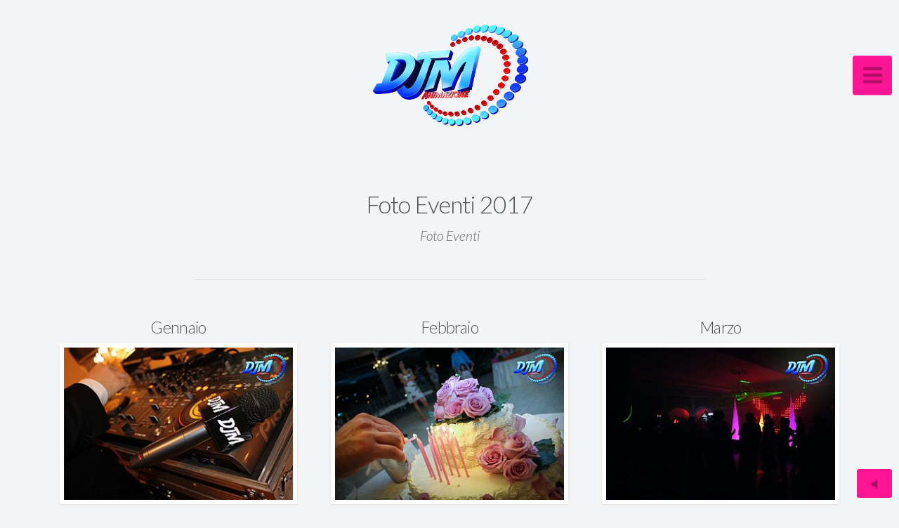

--- FILE ---
content_type: text/html; charset=utf-8
request_url: http://www.djmfoto.it/2017/Foto-Album-2017/
body_size: 8919
content:
<!DOCTYPE html>
<!-- X3 website by www.photo.gallery -->
<html><head><script async src="https://www.googletagmanager.com/gtag/js?id=UA-4919248-20"></script><script>
window.dataLayer = window.dataLayer || [];
function gtag(){dataLayer.push(arguments);}
gtag('js', new Date());
gtag('config', 'UA-4919248-20');
</script><meta charset="utf-8"><title>Foto Eventi 2017</title><meta name="description" content="Foto Eventi"><meta name="viewport" content="width=device-width, initial-scale=1, shrink-to-fit=no"><link rel="canonical" href="http://www.djmfoto.com/2017/Foto-Album-2017/"><link rel="dns-prefetch" href="//auth.photo.gallery"><link rel="dns-prefetch" href="//cdn.jsdelivr.net"><meta property="og:title" content="Foto Eventi 2017"><meta property="og:description" content="Foto Eventi"><meta property="og:url" content="http://www.djmfoto.com/2017/Foto-Album-2017/"><meta property="og:type" content="website"><meta property="og:updated_time" content="1541089072"><meta property="og:image" content="http://www.djmfoto.com/2017/content/1.index/preview.jpg"><meta property="og:image:type" content="image/jpeg"><meta property="og:image:width" content="800" /><meta property="og:image:height" content="600" /><link rel="icon" href="/2017/content/custom/favicon/favicon.png"><link href="http://www.djmfoto.com/2017/feed/" type="application/atom+xml" rel="alternate" title="Atom Feed"><script>
var css_counter = 0;
function imagevue_(){
	css_counter ++;
	if(css_counter === 1) imagevue();
};
function cssFail(){
	css_counter --;
	var l = document.createElement('link');
	l.onload = imagevue_;
	l.rel = 'stylesheet';
	l.id = 'daylight';
	l.href = '/2017/app/public/css/3.30.1/x3.skin.daylight.css';
	document.getElementsByTagName('head')[0].appendChild(l);
}
</script><link rel="stylesheet" id="daylight" href="https://cdn.jsdelivr.net/npm/x3.photo.gallery@3.30.1/css/x3.skin.daylight.css" onerror="cssFail();"><link rel="stylesheet" href="https://fonts.googleapis.com/css?family=Lato:300,300i,400,400i"><style id="default-fonts"><!-- body,h1,h2,h3,h4,h5,h6 {font-family: "Helvetica Neue",Helvetica,Roboto,Arial,sans-serif;} --></style><style id="logo"><!-- .logo {font-size: 2.125em; padding: 1em 0; margin-top: 0em;}.logo > img {width: 230px; } --></style><style id="x3app"></style></head><body class="fa-loading initializing slidemenu daylight clear x3-page slug-foto-album-2017 page-foto-album-2017" data-include=""><div class="x3-loader" title="loading"></div><div class="sb-site-container"><div><header class="header"><div class="nav-wrapper"><nav class="nav"><div class="logo-wrapper"><a href="/2017/" class="logo  logo-image"><img src="/2017/content/custom/logo/800-x-511-hd-logo.png" alt="Djm Eventi 2017" /></a></div><ul class="menu slim"><li><a href="/2017/" class="needsclick">Home</a></li><li class="has-dropdown x3-hover-icon-asterisk"><a href="/2017/Foto-Album-2017/" class="needsclick node">Foto Eventi 2017</a><ul class="dropdown"><li class="has-dropdown"><a href="/2017/Foto-Album-2017/Gennaio/" class="needsclick node">Gennaio</a><ul class="dropdown"><li><a href="/2017/Foto-Album-2017/Gennaio/Compleanno-Simona-2017/" class="needsclick">Compleanno Simona 02.01.2017</a></li><li><a href="/2017/Foto-Album-2017/Gennaio/Compleanno-Carmen-2017/" class="needsclick">Compleanno Carmen 18.01.2017</a></li><li><a href="/2017/Foto-Album-2017/Gennaio/Compleanno-Rossella-2017/" class="needsclick">Compleanno Rossella 19.01.2017</a></li><li><a href="/2017/Foto-Album-2017/Gennaio/Compleanno-Alessia-2017/" class="needsclick">Compleanno Alessia 19.01.2017</a></li><li><a href="/2017/Foto-Album-2017/Gennaio/Compleanno-Roberta-2017/" class="needsclick">Compleanno Roberta 24.01.2017</a></li><li><a href="/2017/Foto-Album-2017/Gennaio/Compleanno-Vanessa-2017/" class="needsclick">Compleanno Vanessa 30.01.2017</a></li></ul></li><li class="has-dropdown"><a href="/2017/Foto-Album-2017/Febbraio/" class="needsclick node">Febbraio</a><ul class="dropdown"><li><a href="/2017/Foto-Album-2017/Febbraio/Compleanno-Luca-2017/" class="needsclick">Compleanno Luca 04.02.2017</a></li><li><a href="/2017/Foto-Album-2017/Febbraio/Compleanno-Adele-2017/" class="needsclick">Compleanno Adele 04.02.2017</a></li><li><a href="/2017/Foto-Album-2017/Febbraio/Compleanno-Serena-2017/" class="needsclick">Compleanno Serena 06.02.2017</a></li><li><a href="/2017/Foto-Album-2017/Febbraio/Compleanno-Barbara-2017/" class="needsclick">Compleanno Barbara 18.02.2017</a></li><li><a href="/2017/Foto-Album-2017/Febbraio/Compleanno-Alessia-2017/" class="needsclick">Compleanno Alessia 26.02.2017</a></li></ul></li><li class="has-dropdown"><a href="/2017/Foto-Album-2017/Marzo/" class="needsclick node">Marzo</a><ul class="dropdown"><li><a href="/2017/Foto-Album-2017/Marzo/40°-Compleanno-Olivia-ed-Emilia/" class="needsclick">Compleanno Olivia & Emilia 03.03.2017</a></li><li><a href="/2017/Foto-Album-2017/Marzo/Compleanno-Antonio-2017/" class="needsclick">Compleanno Antonio 06.03.2017</a></li><li><a href="/2017/Foto-Album-2017/Marzo/Compleanno-Sara-2017/" class="needsclick">Compleanno Sara 09.03.2017</a></li><li><a href="/2017/Foto-Album-2017/Marzo/Compleanno-Chiara-2017/" class="needsclick">Compleanno Chiara 10.03.2017</a></li><li><a href="/2017/Foto-Album-2017/Marzo/Laurea-Marco-2017/" class="needsclick">Laurea Marco 11.03.2017</a></li><li><a href="/2017/Foto-Album-2017/Marzo/Compleanno-Mattia-2017/" class="needsclick">Compleanno Mattia 19.03.2017</a></li><li><a href="/2017/Foto-Album-2017/Marzo/Compleanno-Mariarosa-2017/" class="needsclick">Compleanno Mariarosa 20.03.2017</a></li><li><a href="/2017/Foto-Album-2017/Marzo/Compleanno-Noemi-2017/" class="needsclick">Compleanno Noemi 20.03.2017</a></li><li><a href="/2017/Foto-Album-2017/Marzo/Compleanno-Gaia-2017/" class="needsclick">Compleanno Gaia 25.03.2017</a></li><li><a href="/2017/Foto-Album-2017/Marzo/Compleanno-Francesco-2017/" class="needsclick">Compleanno Francesco 26.03.2017</a></li></ul></li><li class="has-dropdown"><a href="/2017/Foto-Album-2017/Aprile/" class="needsclick node">Aprile</a><ul class="dropdown"><li><a href="/2017/Foto-Album-2017/Aprile/Compleanno-Fiamma-07042017/" class="needsclick">Compleanno Fiamma 07.04.2017</a></li><li><a href="/2017/Foto-Album-2017/Aprile/40mo-Compleanno-Milena-2017/" class="needsclick">40°Compleanno Milena 09.04.2017</a></li><li><a href="/2017/Foto-Album-2017/Aprile/Compleanno-Mariachiara-11042017/" class="needsclick">Compleanno Mariachiara 11.04.2017</a></li><li><a href="/2017/Foto-Album-2017/Aprile/Compleanno-Seby-26042017/" class="needsclick">Compleanno Seby 26.04.2017</a></li><li><a href="/2017/Foto-Album-2017/Aprile/Battesimo-Alessandro-290417/" class="needsclick">Battesimo Alessandro 29.04.2017</a></li></ul></li><li class="has-dropdown"><a href="/2017/Foto-Album-2017/Maggio/" class="needsclick node">Maggio</a><ul class="dropdown"><li><a href="/2017/Foto-Album-2017/Maggio/Compleanno-Angela-020517/" class="needsclick">Compleanno Angela 02.05.2017</a></li><li><a href="/2017/Foto-Album-2017/Maggio/Matrimonio-Leonardo-e-Claudia-06052017/" class="needsclick">Matrimonio Claudia & Leonardo 06.05.2017</a></li><li><a href="/2017/Foto-Album-2017/Maggio/Compleanno-Adriano-12052017/" class="needsclick">Compleanno Adriano 12.05.2017</a></li><li><a href="/2017/Foto-Album-2017/Maggio/Matrimonio-Gessica-e-Emanuele-13052017/" class="needsclick">Matrimonio Gessica & Emanuele 13.05.2017</a></li><li><a href="/2017/Foto-Album-2017/Maggio/Compleanno-Serena-20052017/" class="needsclick">Compleanno Serena 20.05.2017</a></li><li><a href="/2017/Foto-Album-2017/Maggio/Matrimonio-Fabio-e-giusy-Sebastiano-e-melania-20052017/" class="needsclick">20.05.2017 Matrimonio Fabio e Giusy & Sebastiano e Melania</a></li><li><a href="/2017/Foto-Album-2017/Maggio/Compleanno-Sara-23052017/" class="needsclick">Compleanno Sara 23.05.2017</a></li></ul></li><li class="has-dropdown"><a href="/2017/Foto-Album-2017/Giugno/" class="needsclick node">Giugno</a><ul class="dropdown"><li><a href="/2017/Foto-Album-2017/Giugno/Compleanno_Rosario_02062017/" class="needsclick">Compleanno Rosario 02.06.2017</a></li><li><a href="/2017/Foto-Album-2017/Giugno/Matrimonio_Emanuele_e_Vanessa_02062017/" class="needsclick">Matrimonio Emanuele & Vanessa 02.06.2017</a></li><li><a href="/2017/Foto-Album-2017/Giugno/Compleanno_Romina_04062017/" class="needsclick">40° Compleanno Romina 04.06.2017</a></li><li><a href="/2017/Foto-Album-2017/Giugno/Laurea_Angelo_05062017/" class="needsclick">Laurea Angelo 05.06.2017</a></li><li><a href="/2017/Foto-Album-2017/Giugno/Compleanno_Mario_10062017/" class="needsclick">Compleanno Mario 10.06.2017</a></li><li><a href="/2017/Foto-Album-2017/Giugno/Compleanno_Manlio_15062017/" class="needsclick">Compleanno Manlio 15.06.2017</a></li><li><a href="/2017/Foto-Album-2017/Giugno/Compleanno_Laura_16062017/" class="needsclick">Compleanno Laura 16.06.2017</a></li><li><a href="/2017/Foto-Album-2017/Giugno/Compleanno_Giulietta_17062017/" class="needsclick">Compleanno Giulietta 17.06.2017</a></li><li><a href="/2017/Foto-Album-2017/Giugno/Compleanno_Valeria_22062017/" class="needsclick">Compleanno Valeria 22.06.2017</a></li><li><a href="/2017/Foto-Album-2017/Giugno/Matrimonio_Davide_e_Jolisia_23062017/" class="needsclick">Matrimonio Davide & Jolisia 23.06.2017</a></li><li><a href="/2017/Foto-Album-2017/Giugno/Compleanno_Mariachiara_24062017/" class="needsclick">Compleanno Mariachiara 24.06.2017</a></li><li><a href="/2017/Foto-Album-2017/Giugno/Matrimonio_Fabiana_e_Salvatore_24062017/" class="needsclick">Matrimonio Fabiana & Salvatore 24.06.2017</a></li><li><a href="/2017/Foto-Album-2017/Giugno/Compleanno_Antonio_25062017/" class="needsclick">Compleanno Antonio 25.06.2017</a></li><li><a href="/2017/Foto-Album-2017/Giugno/Compleanno_Giorgia_28062017/" class="needsclick">Compleanno Giorgia 28.06.217</a></li><li><a href="/2017/Foto-Album-2017/Giugno/25°Anniversario_Francesco_e_Giusy_30062017/" class="needsclick">25°Ann. Francesco & Giusy 30.06.2017</a></li></ul></li><li class="has-dropdown"><a href="/2017/Foto-Album-2017/Luglio/" class="needsclick node">Luglio</a><ul class="dropdown"><li><a href="/2017/Foto-Album-2017/Luglio/Matrimonio_Alessio_e_Mariu_01072017/" class="needsclick">Matrimonio Alessio & Mariù 01.07.2017</a></li><li><a href="/2017/Foto-Album-2017/Luglio/Matrimonio_Pascal_e_Lorena_07072017/" class="needsclick">Matrimonio Pascal & Lorena 07.07.2017</a></li><li><a href="/2017/Foto-Album-2017/Luglio/Compleanno_Antonio_11072017/" class="needsclick">Compleanno Antonio 11.07.2017</a></li><li><a href="/2017/Foto-Album-2017/Luglio/Laurea_Elisa_11072017/" class="needsclick">Laurea Elisa 11.07.2017</a></li><li><a href="/2017/Foto-Album-2017/Luglio/Matrimonio_Martina_e_Michele_14072017/" class="needsclick">Matrimonio Martina & Michele 14.07.2017</a></li><li><a href="/2017/Foto-Album-2017/Luglio/1967_Masterpiece_Festival_15072017/" class="needsclick">1967' Masterpiece Festival!!!</a></li><li><a href="/2017/Foto-Album-2017/Luglio/Matrimonio_Flavia_e_Luigi_15072017/" class="needsclick">Matrimonio Flavia & Luigi 15.07.2017</a></li><li><a href="/2017/Foto-Album-2017/Luglio/Matrimonio_Miriana_e_Gianluca_27072017/" class="needsclick">Matrimonio Miriana & Gianluca 27.07.2017</a></li><li><a href="/2017/Foto-Album-2017/Luglio/Matrimonio_Stefania_e_Massimiliano_27072017/" class="needsclick">Matrimonio Stefania & Massimiliano 27.07.2017</a></li><li><a href="/2017/Foto-Album-2017/Luglio/Matrimonio_Giovanna_e_Francesco_28072017/" class="needsclick">Matrimonio Giovanna & Francesco 28.07.2017</a></li><li><a href="/2017/Foto-Album-2017/Luglio/Laurea_Giuseppe_30072017/" class="needsclick">Laurea Giuseppe 30.07.2017</a></li><li><a href="/2017/Foto-Album-2017/Luglio/Matrimonio_Eleonora_e_Dario_30072017/" class="needsclick">Matrimonio Eleonora & Dario 30.07.2017</a></li></ul></li><li class="has-dropdown"><a href="/2017/Foto-Album-2017/Agosto/" class="needsclick node">Agosto</a><ul class="dropdown"><li><a href="/2017/Foto-Album-2017/Agosto/Compleanno_Christian_03082017/" class="needsclick">Compleanno Christian 03.08.2017</a></li><li><a href="/2017/Foto-Album-2017/Agosto/Compleanno_Graziana_08082017/" class="needsclick">Compleanno Graziana 08.08.2017</a></li><li><a href="/2017/Foto-Album-2017/Agosto/Matrimonio_Cataldo_e_Morena_09082017/" class="needsclick">Matrimonio Cataldo & Morena 09.08.2017</a></li><li><a href="/2017/Foto-Album-2017/Agosto/Compleanno_Martina_10082017/" class="needsclick">Compleanno Martina 10.08.2017</a></li><li><a href="/2017/Foto-Album-2017/Agosto/Matrimonio_Gioacchino_e_Antonella_11082017/" class="needsclick">Matrimonio Gioacchino e Antonella 11.08.2017</a></li><li><a href="/2017/Foto-Album-2017/Agosto/Compleanno_Alessia_12082017/" class="needsclick">Compleanno Alessia 12.08.2017</a></li><li><a href="/2017/Foto-Album-2017/Agosto/Compleanno_Alessia_13082017/" class="needsclick">Compleanno Alessia 13.08.2017</a></li><li><a href="/2017/Foto-Album-2017/Agosto/Compleanno_Giacomo_13082017/" class="needsclick">Compleanno Giacomo 13.08.2017</a></li><li><a href="/2017/Foto-Album-2017/Agosto/Compleanno_Francesca_19082017/" class="needsclick">Compleanno Francesca 19.08.2017</a></li><li><a href="/2017/Foto-Album-2017/Agosto/Battesimo_Andrea_20082017/" class="needsclick">Battesimo Andrea 20.08.2017</a></li><li><a href="/2017/Foto-Album-2017/Agosto/Compleanno_Giuseppe_21082017/" class="needsclick">Compleanno Giuseppe 21.08.2017</a></li><li><a href="/2017/Foto-Album-2017/Agosto/60moCompleanno_Domenico_26082017/" class="needsclick">60° Compleanno Domenico 26.08.2017</a></li><li><a href="/2017/Foto-Album-2017/Agosto/Compleanno_Vincenzo_29082017/" class="needsclick">Compleanno Vincenzo 29.08.2017</a></li><li><a href="/2017/Foto-Album-2017/Agosto/Compleanno_Seby_31082017/" class="needsclick">Compleanno Seby 31.08.2017</a></li></ul></li><li class="has-dropdown"><a href="/2017/Foto-Album-2017/Settembre/" class="needsclick node">Settembre</a><ul class="dropdown"><li><a href="/2017/Foto-Album-2017/Settembre/Compleanno_Elisea_03092017/" class="needsclick">Compleanno Elisea 03.09.2017</a></li><li><a href="/2017/Foto-Album-2017/Settembre/Compleanno_Gloriana_04092017/" class="needsclick">Compleanno Gloriana 04.09.2017</a></li><li><a href="/2017/Foto-Album-2017/Settembre/Matrimonio_Vincenzo_e_Valentina_09092017/" class="needsclick">Matrimonio Vincenzo & Valentina 09.09.2017</a></li><li><a href="/2017/Foto-Album-2017/Settembre/Matrimonio_Marco_e_Adriana_09092017/" class="needsclick">Matrimonio Marco & Adriana 09.09.2017</a></li><li><a href="/2017/Foto-Album-2017/Settembre/Matrimonio_Gioele_e_Venja_10092017/" class="needsclick">Matrimonio Gioele & Venja 10.09.2017</a></li><li><a href="/2017/Foto-Album-2017/Settembre/Matrimonio_Agata_e_Agatino_13092017/" class="needsclick">Matrimonio Agata & Agatino 13.09.2017</a></li><li><a href="/2017/Foto-Album-2017/Settembre/40Compleanno_Giusy_14092017/" class="needsclick">40°Compleanno Giusy 14.09.2017</a></li><li><a href="/2017/Foto-Album-2017/Settembre/Compleanno_Jennifer_14092017/" class="needsclick">Compleanno Jennifer 14.09.2017</a></li><li><a href="/2017/Foto-Album-2017/Settembre/Matrimonio_Eliseo_e_Rita_16092017/" class="needsclick">Matrimonio Eliseo & Rita 16.09.2017</a></li><li><a href="/2017/Foto-Album-2017/Settembre/Matrimonio_Vincenzo_e_Giovanna_16092017/" class="needsclick">Matrimonio Vincenzo & Giovanna 16.09.2017</a></li><li><a href="/2017/Foto-Album-2017/Settembre/Compleanno_Andrea_19092017/" class="needsclick">Compleanno Andrea 19.09.2017</a></li><li><a href="/2017/Foto-Album-2017/Settembre/Compleanno_Michael_21092017/" class="needsclick">Compleanno Michael 21.09.2017</a></li><li><a href="/2017/Foto-Album-2017/Settembre/Compleanno_Ester_22092017/" class="needsclick">Compleanno Ester 22.09.2017</a></li><li><a href="/2017/Foto-Album-2017/Settembre/50mo_Compleanno_Domenico_e_Maria_23092017/" class="needsclick">50° Compleanno Domenico e Maria 23.09.2017</a></li><li><a href="/2017/Foto-Album-2017/Settembre/Compleanno_Filippo_24092017/" class="needsclick">Compleanno Filippo 24.09.2017</a></li><li><a href="/2017/Foto-Album-2017/Settembre/Compleanno_Emanuele_27092017/" class="needsclick">Compleanno Emanuele 27.09.2017</a></li><li><a href="/2017/Foto-Album-2017/Settembre/Compleanno_Faliero_28092017/" class="needsclick">Compleanno Faliero 28.09.2017</a></li><li><a href="/2017/Foto-Album-2017/Settembre/Compleanno_Ylenia_28092017/" class="needsclick">Compleanno Ylenia 28.09.2017</a></li><li><a href="/2017/Foto-Album-2017/Settembre/Compleanno_Francesca_29092017/" class="needsclick">Compleanno Francesca 29.09.2017</a></li><li><a href="/2017/Foto-Album-2017/Settembre/Compleanno_Giulia_30092017/" class="needsclick">Compleanno Giulia 30.09.2017</a></li></ul></li><li class="has-dropdown"><a href="/2017/Foto-Album-2017/Ottobre/" class="needsclick node">Ottobre</a><ul class="dropdown"><li><a href="/2017/Foto-Album-2017/Ottobre/25mo_Anniversario_Elio_e_Nuccia_03102017/" class="needsclick">25°Anniversario di Matrimonio Elio e Nuccia 03.10.2017</a></li><li><a href="/2017/Foto-Album-2017/Ottobre/Matrimonio_Luciano_e_Debora_06102017/" class="needsclick">Matrimonio Luciano e Debora 06.10.2017</a></li><li><a href="/2017/Foto-Album-2017/Ottobre/25mo_Anniversario_Giuseppe_e_Alessandra_06102017/" class="needsclick">25°Ann. di Matrimonio Giuseppe e Alessandra 06.10.2017</a></li><li><a href="/2017/Foto-Album-2017/Ottobre/Laurea_Marzia_e_Dario_08102017/" class="needsclick">Laurea Marzia e Dario 08.10.2017</a></li><li><a href="/2017/Foto-Album-2017/Ottobre/Compleanno_Enrico_10102017/" class="needsclick">Compleanno Enrico 10.10.2017</a></li><li><a href="/2017/Foto-Album-2017/Ottobre/40mo_Gianfilippo_13102017/" class="needsclick">40° Gianfilippo 13.10.2017</a></li><li><a href="/2017/Foto-Album-2017/Ottobre/30mo_Compleanno_Angy_15102017/" class="needsclick">30° Compleanno Angie 15.10.2017</a></li><li><a href="/2017/Foto-Album-2017/Ottobre/Compleanno_Sharon_19102017/" class="needsclick">Compleanno Sharon 19.10.2017</a></li><li><a href="/2017/Foto-Album-2017/Ottobre/Matrimonio_Davide_e_Alessandra_20102017/" class="needsclick">Matrimonio Davide & Alessandra 20.10.2017</a></li><li><a href="/2017/Foto-Album-2017/Ottobre/Compleanno_Carmelo_20102017/" class="needsclick">Compleanno Carmelo 20.10.2017</a></li><li><a href="/2017/Foto-Album-2017/Ottobre/Compleanno_Andrea_21102017/" class="needsclick">Compleanno Andrea 21.10.2017</a></li><li><a href="/2017/Foto-Album-2017/Ottobre/Compleanno_Giuliana_26102017/" class="needsclick">Compleanno Giuliana 26.10.2017</a></li><li><a href="/2017/Foto-Album-2017/Ottobre/Compleanno_Gabriele_27102017/" class="needsclick">Compleanno Gabriele 27.10.2017</a></li><li><a href="/2017/Foto-Album-2017/Ottobre/50moCompleanno_Laudonia_28102017/" class="needsclick">50° Compleanno Laudonia 28.10.2017</a></li><li><a href="/2017/Foto-Album-2017/Ottobre/Compleanno_Alberto_31102017/" class="needsclick">Compleanno Alberto 31.10.2017</a></li></ul></li><li class="has-dropdown"><a href="/2017/Foto-Album-2017/Novembre/" class="needsclick node">Novembre</a><ul class="dropdown"><li><a href="/2017/Foto-Album-2017/Novembre/Compleanno_Paolo_03112017/" class="needsclick">Compleanno Paolo 03.11.2017</a></li><li><a href="/2017/Foto-Album-2017/Novembre/Compleanno_Martina_03112017/" class="needsclick">Compleanno Martina 03.11.2017</a></li><li><a href="/2017/Foto-Album-2017/Novembre/40moCompleanno_Paolo_04112017/" class="needsclick">40° Compleanno Paolo 04.11.2017</a></li><li><a href="/2017/Foto-Album-2017/Novembre/Compleanno_Jessica_08112017/" class="needsclick">Compleanno Jessica 08.11.2017</a></li><li><a href="/2017/Foto-Album-2017/Novembre/Compleanno_Valeria_08112017/" class="needsclick">Compleanno Valeria 08.11.2017</a></li><li><a href="/2017/Foto-Album-2017/Novembre/Compleanno_Carmen_09112017/" class="needsclick">Compleanno Carmen 09.11.2017</a></li><li><a href="/2017/Foto-Album-2017/Novembre/Compleanno_Greta_10112017/" class="needsclick">Compleanno Greta 10.11.2017</a></li><li><a href="/2017/Foto-Album-2017/Novembre/Compleanno_Gabriele_11112017/" class="needsclick">Compleanno Gabriele 11.11.2017</a></li><li><a href="/2017/Foto-Album-2017/Novembre/Compleanno_Manuela_11112017/" class="needsclick">Compleanno Manuela 11.11.2017</a></li><li><a href="/2017/Foto-Album-2017/Novembre/Compleanno_Antonio_15112017/" class="needsclick">Compleanno Antonio 15.11.2017</a></li><li><a href="/2017/Foto-Album-2017/Novembre/Compleanno_Marika_Noemi_18112017/" class="needsclick">Compleanno Marika Noemi 18.11.2017</a></li><li><a href="/2017/Foto-Album-2017/Novembre/Compleanno_Samuela_23112017/" class="needsclick">Compleanno Samuela 23.11.2017</a></li><li><a href="/2017/Foto-Album-2017/Novembre/Compleanno_Sarah_23112017/" class="needsclick">Compleanno Sarah 23.11.2017</a></li><li><a href="/2017/Foto-Album-2017/Novembre/40mo-Compleanno-Alfio-26112017/" class="needsclick">40°Compleanno Alfio 26.11.2017</a></li><li><a href="/2017/Foto-Album-2017/Novembre/Laurea-Miriana-27112017/" class="needsclick">Laurea Miriana 27.11.2017</a></li><li><a href="/2017/Foto-Album-2017/Novembre/Laurea-Maria-Francesca-29112017/" class="needsclick">Laurea Maria Francesca 29.11.2017</a></li><li><a href="/2017/Foto-Album-2017/Novembre/Compleanno-Salvo-30112017/" class="needsclick">Compleanno Salvo 30.11.2017</a></li></ul></li><li class="has-dropdown"><a href="/2017/Foto-Album-2017/Dicembre/" class="needsclick node">Dicembre</a><ul class="dropdown"><li><a href="/2017/Foto-Album-2017/Dicembre/Compleanno-Agata-05122017/" class="needsclick">Compleanno Agata 05.12.2017</a></li><li><a href="/2017/Foto-Album-2017/Dicembre/Compleanno-Giulio-06122017/" class="needsclick">Compleanno Giulio 06.12.2017</a></li><li><a href="/2017/Foto-Album-2017/Dicembre/Compleanno-Giuseppe-08122017/" class="needsclick">Compleanno Giuseppe 08.12.2017</a></li><li><a href="/2017/Foto-Album-2017/Dicembre/Compleanno-Luana-09122017/" class="needsclick">Compleanno Luana 09.12.2017</a></li><li><a href="/2017/Foto-Album-2017/Dicembre/Compleanno-Silvia-e-Filippo-11122017/" class="needsclick">Compleanno Silvia & Filippo 11.12.2017</a></li><li><a href="/2017/Foto-Album-2017/Dicembre/Compleanno-Vittoria-14122017/" class="needsclick">Compleanno Vittoria 14.12.2017</a></li><li><a href="/2017/Foto-Album-2017/Dicembre/Compleanno-Chiara-14122017/" class="needsclick">Compleanno Chiara 14.12.2017</a></li><li><a href="/2017/Foto-Album-2017/Dicembre/Compeanno-Nicoletta-17122017/" class="needsclick">Compeanno Nicoletta 17.12.2017</a></li><li><a href="/2017/Foto-Album-2017/Dicembre/Compleanno-Alberto-19122017/" class="needsclick">Compleanno Alberto 19.12.2017</a></li><li><a href="/2017/Foto-Album-2017/Dicembre/Compleanno-Giusy-21122017/" class="needsclick">Compleanno Giusy 21.12.2017</a></li><li><a href="/2017/Foto-Album-2017/Dicembre/Compleanno-Simona-29122017/" class="needsclick">Compleanno Simona 29.12.2017</a></li><li><a href="/2017/Foto-Album-2017/Dicembre/30mo-Compleanno-Francesco-30122017/" class="needsclick">30° Compleanno Francesco 30.12.2017</a></li></ul></li><li><a href="http://www.djmanimazione.it/" class="needsclick no-ajax is-link" target="_blank">Visita il nostro sito!</a></li><li><a href="http://www.djmanimazione.it/home/richiedi_preventivo.html" class="needsclick no-ajax is-link" target="_blank">Richiedi Preventivo</a></li></ul></li><li><a href="/2017/contact/" class="needsclick">Contattaci</a></li></ul></nav></div></header><main class="main" id="content"><div class="module row"><div class="clearfix context small-12 medium-10 large-8 small-centered columns separator title-normal narrower context-left-header-center text-center" ><h1 class="title style-icon"><span>Foto Eventi 2017</span></h1><h2 class="subheader">Foto Eventi</h2><hr class="module-separator" /></div></div><div class="module row"><div class="clearfix folders small-12 small-centered columns layout-grid text-center frame images title-small module-center" ><ul class="small-block-grid-1 medium-block-grid-2 large-block-grid-3 items"><li><section data-width="1000" data-height="667" id="folder-gennaio" aria-labelledby="title-gennaio" class="item"><a href="/2017/Foto-Album-2017/Gennaio/" class="item-link" ><h2 id="title-gennaio" data-file="./content/2.Foto-Album-2017/1.Gennaio/gcmix.jpg" class="title">Gennaio</h2><figure><div class="img-link"><div class="image-container" style="padding-bottom:66.666666666667%;"><img data-src="/2017/content/2.Foto-Album-2017/1.Gennaio/gcmix.jpg" data-width="1000" data-crop="3.2" alt="Gennaio"></div></div></figure></a></section></li><li><section data-width="1000" data-height="667" id="folder-febbraio" aria-labelledby="title-febbraio" class="item"><a href="/2017/Foto-Album-2017/Febbraio/" class="item-link" ><h2 id="title-febbraio" data-file="./content/2.Foto-Album-2017/2.Febbraio/Djm-Cake.jpg" class="title">Febbraio</h2><figure><div class="img-link"><div class="image-container" style="padding-bottom:66.666666666667%;"><img data-src="/2017/content/2.Foto-Album-2017/2.Febbraio/Djm-Cake.jpg" data-width="1000" data-crop="3.2" alt="Febbraio"></div></div></figure></a></section></li><li><section data-width="1000" data-height="667" id="folder-marzo" aria-labelledby="title-marzo" class="item"><a href="/2017/Foto-Album-2017/Marzo/" class="item-link" ><h2 id="title-marzo" data-file="./content/2.Foto-Album-2017/3.Marzo/laser-djm.jpg" class="title">Marzo</h2><figure><div class="img-link"><div class="image-container" style="padding-bottom:66.666666666667%;"><img data-src="/2017/content/2.Foto-Album-2017/3.Marzo/laser-djm.jpg" data-width="1000" data-crop="3.2" alt="Marzo"></div></div></figure></a></section></li><li><section data-width="1000" data-height="667" id="folder-aprile" aria-labelledby="title-aprile" class="item"><a href="/2017/Foto-Album-2017/Aprile/" class="item-link" ><h2 id="title-aprile" data-file="./content/2.Foto-Album-2017/4.Aprile/rent2.jpg" class="title">Aprile</h2><figure><div class="img-link"><div class="image-container" style="padding-bottom:66.666666666667%;"><img data-src="/2017/content/2.Foto-Album-2017/4.Aprile/rent2.jpg" data-width="1000" data-crop="3.2" alt="Aprile"></div></div></figure></a></section></li><li><section data-width="1000" data-height="667" id="folder-maggio" aria-labelledby="title-maggio" class="item"><a href="/2017/Foto-Album-2017/Maggio/" class="item-link" ><h2 id="title-maggio" data-file="./content/2.Foto-Album-2017/5.Maggio/djm-rent1.jpg" class="title">Maggio</h2><figure><div class="img-link"><div class="image-container" style="padding-bottom:66.666666666667%;"><img data-src="/2017/content/2.Foto-Album-2017/5.Maggio/djm-rent1.jpg" data-width="1000" data-crop="3.2" alt="Maggio"></div></div></figure></a></section></li><li><section data-width="1000" data-height="667" id="folder-giugno" aria-labelledby="title-giugno" class="item"><a href="/2017/Foto-Album-2017/Giugno/" class="item-link" ><h2 id="title-giugno" data-file="./content/2.Foto-Album-2017/6.Giugno/animat6.jpg" class="title">Giugno</h2><figure><div class="img-link"><div class="image-container" style="padding-bottom:66.666666666667%;"><img data-src="/2017/content/2.Foto-Album-2017/6.Giugno/animat6.jpg" data-width="1000" data-crop="3.2" alt="Giugno"></div></div></figure></a></section></li><li><section data-width="1000" data-height="667" id="folder-luglio" aria-labelledby="title-luglio" class="item"><a href="/2017/Foto-Album-2017/Luglio/" class="item-link" ><h2 id="title-luglio" data-file="./content/2.Foto-Album-2017/7.Luglio/djmm4.jpg" class="title">Luglio</h2><figure><div class="img-link"><div class="image-container" style="padding-bottom:66.666666666667%;"><img data-src="/2017/content/2.Foto-Album-2017/7.Luglio/djmm4.jpg" data-width="1000" data-crop="3.2" alt="Luglio"></div></div></figure></a></section></li><li><section data-width="1000" data-height="667" id="folder-agosto" aria-labelledby="title-agosto" class="item"><a href="/2017/Foto-Album-2017/Agosto/" class="item-link" ><h2 id="title-agosto" data-file="./content/2.Foto-Album-2017/8.Agosto/cry66.jpg" class="title">Agosto</h2><figure><div class="img-link"><div class="image-container" style="padding-bottom:66.666666666667%;"><img data-src="/2017/content/2.Foto-Album-2017/8.Agosto/cry66.jpg" data-width="1000" data-crop="3.2" alt="Agosto"></div></div></figure></a></section></li><li><section data-width="1000" data-height="667" id="folder-settembre" aria-labelledby="title-settembre" class="item"><a href="/2017/Foto-Album-2017/Settembre/" class="item-link" ><h2 id="title-settembre" data-file="./content/2.Foto-Album-2017/9.Settembre/swp.jpg" class="title">Settembre</h2><figure><div class="img-link"><div class="image-container" style="padding-bottom:66.666666666667%;"><img data-src="/2017/content/2.Foto-Album-2017/9.Settembre/swp.jpg" data-width="1000" data-crop="3.2" alt="Settembre"></div></div></figure></a></section></li><li><section data-width="1000" data-height="667" id="folder-ottobre" aria-labelledby="title-ottobre" class="item"><a href="/2017/Foto-Album-2017/Ottobre/" class="item-link" ><h2 id="title-ottobre" data-file="./content/2.Foto-Album-2017/10.Ottobre/djm-night.jpg" class="title">Ottobre</h2><figure><div class="img-link"><div class="image-container" style="padding-bottom:66.666666666667%;"><img data-src="/2017/content/2.Foto-Album-2017/10.Ottobre/djm-night.jpg" data-width="1000" data-crop="3.2" alt="Ottobre"></div></div></figure></a></section></li><li><section data-width="1600" data-height="1066" id="folder-novembre" aria-labelledby="title-novembre" class="item"><a href="/2017/Foto-Album-2017/Novembre/" class="item-link" ><h2 id="title-novembre" data-file="./content/2.Foto-Album-2017/11.Novembre/home3.jpg" class="title">Novembre</h2><figure><div class="img-link"><div class="image-container" style="padding-bottom:66.666666666667%;"><img data-src="/2017/content/2.Foto-Album-2017/11.Novembre/home3.jpg" data-width="1600" data-crop="3.2" alt="Novembre"></div></div></figure></a></section></li><li><section data-width="1600" data-height="1066" id="folder-dicembre" aria-labelledby="title-dicembre" class="item"><a href="/2017/Foto-Album-2017/Dicembre/" class="item-link" ><h2 id="title-dicembre" data-file="./content/2.Foto-Album-2017/12.Dicembre/home2.jpg" class="title">Dicembre</h2><figure><div class="img-link"><div class="image-container" style="padding-bottom:66.666666666667%;"><img data-src="/2017/content/2.Foto-Album-2017/12.Dicembre/home2.jpg" data-width="1600" data-crop="3.2" alt="Dicembre"></div></div></figure></a></section></li><li><section data-width="1000" data-height="667" id="folder-visita-il-nostro-sito" aria-labelledby="title-visita-il-nostro-sito" class="item"><a href="http://www.djmanimazione.it/" class="item-link no-ajax" target="_blank" ><h2 id="title-visita-il-nostro-sito" data-file="./content/2.Foto-Album-2017/13.Home-Djm-Animazione/737613_4235369163037_79692038_o.jpg" class="title">Visita il nostro sito!</h2><figure><div class="img-link"><div class="image-container" style="padding-bottom:66.666666666667%;"><img data-src="/2017/content/2.Foto-Album-2017/13.Home-Djm-Animazione/737613_4235369163037_79692038_o.jpg" data-width="1000" data-crop="3.2" alt="Visita il nostro sito!"></div></div></figure></a></section></li><li><section data-width="800" data-height="600" id="folder-richiedi-preventivo" aria-labelledby="title-richiedi-preventivo" class="item"><a href="http://www.djmanimazione.it/home/richiedi_preventivo.html" class="item-link no-ajax" target="_blank" ><h2 id="title-richiedi-preventivo" data-file="./content/1.index/preview.jpg" class="title">Richiedi Preventivo</h2><figure><div class="img-link"><div class="image-container" style="padding-bottom:66.666666666667%;"><img data-src="/2017/content/1.index/preview.jpg" data-width="800" data-crop="3.2" alt="Richiedi Preventivo"></div></div></figure></a></section></li></ul><hr class="module-separator" /></div></div></main></div></div><footer class="footer"><div class="icon-buttons hover-color hover-title"><a href="https://www.facebook.com/djmanimazione.it"></a><a href="http://www.djmanimazione.it" title="Djm Home"></a><a href="https://twitter.com/DjmAnimazione"></a><a href="/2017/contact/" title="Contattaci"></a></div><p>&copy; 2022 <a href="/2017/">www.djmfoto.com/2017</a></p><p class="x3-footer-link"><span data-nosnippet>X3 Image Gallery CMS by <a href="https://www.photo.gallery">www.photo.gallery</a></span></p></footer><script>
var x3_settings = {"title":null,"label":null,"description":null,"date":null,"image":null,"seo":{"title":null,"description":null,"keywords":null,"robots":null},"link":{"url":null,"target":"auto","width":600,"height":500,"content":false,"popup_class":null},"menu":{"items":null,"type":"normal","width":320,"hide":false,"hide_children":false,"hide_children_mobile":false,"limit":0,"click_toggle":false,"nolink":false,"list":null,"carousel_amount":3,"carousel_items":"title,amount,preview,description","data_items":"contactform,hr,icon-buttons","crop":{"enabled":true,"crop":[3,2]},"classes":null},"body":null,"layout":{"items":"context,folders,gallery","disqus":false,"classes":null,"width":"width-default"},"context":{"items":"title,description,content","hide":false,"text_align":"context-left-header-center","classes":null,"width":"narrower","crop":{"enabled":true,"crop":[2,1]},"caption":{"enabled":false,"items":"title,date","hover":false,"align":"caption-bottom-left"}},"folders":{"hide":false,"items":"title,amount,folders_amount,description,preview","width":"width-default","sortby":"custom","sort":"asc","title_size":"small","assets":null,"text_align":"module-center","classes":"frame","limit":0,"split":{"enabled":false,"ratio":6,"invert":true},"crop":{"enabled":false,"crop":[3,2]},"caption":{"enabled":false,"items":"description","hover":false,"align":"caption-bottom-left"},"tooltip":{"enabled":false,"items":"title,description"},"layout":"grid","vertical":{"scrollnav":true,"horizontal_rule":true},"grid":{"use_width":false,"columns":"3,2,1","column_width":300,"space":-1},"justified":{"row_height":300,"space":10,"small_disabled":true},"columns":{"use_width":true,"column_width":300,"columns":3,"space":-1},"carousel":{"use_height":false,"amount":3,"target_height":300,"margin":1,"lazy":true,"interval":0,"show_timer":true,"background":false,"nav":true,"tabs":false,"tabs_position":"top","loop":true}},"gallery":{"hide":false,"items":"preview","width":"width-default","assets":null,"text_align":"module-center","classes":"frame,hover","sortby":"name","sort":"asc","title_size":"normal","limit":0,"clickable":true,"split":{"enabled":false,"ratio":6,"invert":true},"crop":{"enabled":false,"crop":[3,2]},"caption":{"enabled":false,"items":"title","hover":false,"align":"caption-bottom-left"},"tooltip":{"enabled":false,"items":"title,description"},"layout":"justified","vertical":{"scrollnav":true,"horizontal_rule":true},"grid":{"use_width":false,"columns":"3,2,1","column_width":300,"space":-1},"justified":{"row_height":300,"space":10,"small_disabled":false},"columns":{"use_width":true,"column_width":300,"columns":3,"space":-1},"slideshow":{"background":false,"menu_style":"menu-absolute-20","button_down":false,"button_down_remove":true,"hide_context":false,"hide_footer":false,"height":"100%","ratio":null,"nav":"none","fit":"cover","transition":"slide","transition_mobile_slide":true,"duration":500,"captions":false,"captions_hover":false,"loop":false,"autoplay":false,"interval":4000,"start_fullscreen":false,"toggle_play":true,"fullscreen_button":"auto","arrows":true,"click":true,"stopautoplayontouch":true,"keyboard":true,"swipe":true,"hash":false,"show_timer":true},"carousel":{"use_height":false,"amount":3,"target_height":300,"margin":1,"lazy":true,"interval":0,"show_timer":true,"background":false,"nav":true,"tabs":false,"tabs_position":"top","loop":true},"image":{"title":null,"title_include":"default","description":null,"description_include":"default","link":null,"link_target":"auto","popup_width":600,"popup_height":500},"embed":null},"content":null,"plugins":{"chat":{"x3_control":true,"mobile":false,"load":false},"image_background":{"enabled":false,"src":null,"custom_height":true,"height":"80%","size":"cover","fixed":false,"position":"50% 50%","below_menu":true,"menu_style":"menu-absolute-20","page_meta_title":true,"page_meta_description":true,"page_meta_content":false,"page_meta_scrollfade":true,"button_down":false,"button_down_remove":true,"hide_context":false,"hide_footer":false},"background":{"enabled":false,"src":null,"color":null,"attach":"page","menu_style":null,"fixed":false,"size":"100%","repeat":"repeat","position":"50% 0%"},"video_background":{"src":null,"disable_mobile":false,"poster_mobile":null,"menu_style":"menu-absolute-20","height":100,"autoplay":true,"toggleplay":true,"loop":true,"muted":true,"button_down":false,"button_down_remove":true,"hide_context":false,"hide_footer":false},"fotomoto":{"enabled":false,"store_id":null,"enabled_page":false,"collection":null,"buy_button":true,"buy_button_text":"Buy","buy_button_popup":"mobile","mobile_disabled":true},"audioplayer":{"enabled":true,"autoplay":false,"loop":true,"volume":0.6,"shuffle":false,"disabled_mobile":false,"folders":true},"disqus":{"image":true},"pagenav":{"hide_root":true,"hide_has_children":false,"position":"fixed-bottom","autohide":true},"cookie_consent":{"enabled":false,"location":true,"inherit_font":true,"message":null,"dismiss":null,"link":null,"href":null},"panorama":{"enabled":false,"index":true,"title":true,"buttons":"deviceorientation,rotate,fullscreen","scene_nav":true,"scene_loop":true,"zoom":"auto","nav":true,"keyboard":true,"lookto_taps":1,"fullscreen_taps":2,"transition":"black","transition_duration":800,"transition_scale":0.03,"auto_open":false,"equirect_preview":true,"equirect_resize":true,"hide_interface":true,"hide_interface_timeout":3000,"show_interface_after_nav":true,"yaw":0,"pitch":0,"fov":1.2,"maxres_multiplier":1,"max_vfov":1.75,"max_hfov":0,"pitch_min":-90,"pitch_max":90,"reset_view":true,"autorotate_start":true,"autorotate_restart":false,"autorotate_idlemovement_timeout":2000,"autorotate_speed":0.03,"flat_tile_size":512,"flat_url_format":"l{z}/{y}/l{z}_{y}_{x}.jpg","flat_zero_padding":0,"flat_index_start":0,"flat_pin_levels":2}},"accounts":{"disqus_shortname":null,"google_analytics":"UA-4919248-20"},"style":{"styler":false,"layout":{"layout":"slidemenu","fixed":"topbar-fixed-up","wide":false,"overlay":true},"skin":{"skin":"daylight","primary_color":"deeppink","clear":"clear"},"font":{"font":"Lato:300,300i,400,400i|paragraph:300|body:300|subheader:italic|topbar:uppercase|sidebar:uppercase,small|footer:italic|styled:italic"},"logo":{"enabled":true,"use_image":true,"title":"Djm Eventi 2017","logo_3d":true,"logo_3d_synch":true,"link":null}},"settings":{"diagnostics":false,"cdn_core":true,"preload":"auto","lang":"en","auto_lang":true,"pagenav":true,"cdn_files":null,"base_url":null,"date_format":"timeago","timeago_locales":true,"hide_images":"double","prevent_context":false,"sitemap":true,"feed":true,"menu_manual":true,"menu_super":false,"menu_disabled":false,"image_noindex":false},"popup":{"enabled":true,"auto_open":false,"click":"prev_next","transition":"glide","transition_custom":{"opacity":0.1,"x":0,"y":0,"rotate":-90,"scale":0.8,"easing":"easeOutElastic","duration":1000},"history":true,"loop":true,"zoomEl":true,"downloadEl":false,"shareEl":true,"playEl":true,"play_interval":5,"play_transition":"inherit","captionEl":true,"hide_caption":true,"caption_transition":true,"caption_style":"block","caption_align":"center-left","caption":{"title":true,"title_from_name":true,"filename":false,"filename_ext":false,"description":true,"date":false,"exif":false,"exif_items":"model,aperture,focal_length,exposure,iso","download":false,"download_text":"Download","map":false,"map_text":"Map"},"bgOpacity":0.95,"bg_color":"#000","bg_image":false},"toolbar":{"enabled":true,"enabled_mobile":false,"share_hover":true,"share_click":true,"show_label":true,"auto_hide":true,"overlay_fun":true,"top":65,"side":"auto","addthis":false,"items":"{\r\n  \"items\": [\r\n    {\r\n      \"id\": \"share\",\r\n      \"icon\": \"share\",\r\n      \"label\": \"Share\"\r\n    },\r\n    {\r\n      \"id\": \"facebook\",\r\n      \"icon\": \"facebook\",\r\n      \"label\": \"Share on Facebook\",\r\n      \"url\": \"https://www.facebook.com/sharer/sharer.php?u={{url}}\"\r\n    },\r\n    {\r\n      \"id\": \"twitter\",\r\n      \"icon\": \"twitter\",\r\n      \"label\": \"Tweet\",\r\n      \"url\": \"https://twitter.com/intent/tweet?text={{text}}&url={{url}}\"\r\n    },\r\n    {\r\n      \"id\": \"pinterest\",\r\n      \"icon\": \"pinterest-p\",\r\n      \"label\": \"Pin it\",\r\n      \"url\": \"http://www.pinterest.com/pin/create/button/?url={{url}}&media={{image_url}}&description={{text}}\"\r\n    },\r\n    {\r\n      \"id\": \"linkedin\",\r\n      \"icon\": \"linkedin\",\r\n      \"label\": \"Share on Linkedin\",\r\n      \"url\": \"http://www.linkedin.com/shareArticle?mini=true&url={{url}}&title={{text}}\",\r\n      \"display\": \"overlay\"\r\n    },\r\n    {\r\n      \"id\": \"vkontakte\",\r\n      \"icon\": \"vk\",\r\n      \"label\": \"Share on vKontakte\",\r\n      \"url\": \"http://vk.com/share.php?url={{url}}\",\r\n      \"display\": \"overlay\"\r\n    },\r\n    {\r\n      \"id\": \"tumblr\",\r\n      \"icon\": \"tumblr\",\r\n      \"label\": \"Share on Tumblr\",\r\n      \"url\": \"http://www.tumblr.com/share?v=3&u={{url}}&t={{text}}&s=\",\r\n      \"display\": \"overlay\"\r\n    },\r\n    {\r\n      \"id\": \"mailto\",\r\n      \"icon\": \"envelope\",\r\n      \"label\": \"Share by Email\",\r\n      \"url\": \"mailto:?subject={{text}}&body=Hi,%0D%0A%0D%0A{{description}}%0D%0A{{url}}\",\r\n      \"color\": \"#00bcf2\",\r\n      \"display\": \"overlay|popup\"\r\n    },\r\n    {\r\n      \"id\": \"comment\",\r\n      \"icon\": \"comment\",\r\n      \"label\": \"Post Comment\"\r\n    },\r\n    {\r\n      \"id\": \"download\",\r\n      \"icon\": \"download\",\r\n      \"label\": \"Download\",\r\n      \"url\": \"{{raw_image_url}}\"\r\n    }\r\n  ]\r\n}"},"x":1,"userx":false,"x3_version":"3.30.1","site_updated":1642798887,"audio_default":["01Taylor Swift - Shake It Off.mp3","02Fun.- We Are Young ft. Janelle Monáe.mp3"],"site_json":false,"path":"/2017"};
var x3_page = {"title":"Foto Eventi 2017","label":"Foto Eventi 2017","description":"Foto Eventi","image":"1.landscapes/6.human/1.hat.jpg","layout":{"classes":"text-center"},"context":{"classes":"separator"},"folders":{"crop":{"enabled":true},"items":"title,preview","caption":{"items":"description,amount"}},"type":"page","id":"p79dd86","permalink":"/2017/Foto-Album-2017/","canonical":"http://www.djmfoto.com/2017/Foto-Album-2017/","file_path":"/content/2.Foto-Album-2017","preview_image_full":"http://www.djmfoto.com/2017/content/1.index/preview.jpg"};
function jsFail(){
	var s = document.createElement('script');
	s.type = 'text/javascript';
	s.onload = imagevue_;
	s.src = '/2017/app/public/js/3.30.1/x3.min.js';
	document.getElementsByTagName('head')[0].appendChild(s);
}
</script><script src="https://cdn.jsdelivr.net/npm/jquery@3.5.1/dist/jquery.min.js"></script><script src="https://cdn.jsdelivr.net/npm/animejs@3.2.1/lib/anime.min.js"></script><script src="https://cdn.jsdelivr.net/npm/velocity-animate@1.0.1/velocity.min.js"></script><script src="https://cdn.jsdelivr.net/npm/velocity-animate@1.0.1/velocity.ui.min.js"></script><script src="https://cdn.jsdelivr.net/npm/string@3.3.3/dist/string.min.js"></script><script src="https://cdn.jsdelivr.net/npm/x3.photo.gallery@3.30.1/js/x3.min.js" onerror="jsFail()" onload="imagevue_();"></script></body></html>
<!-- X3 website by www.photo.gallery -->

--- FILE ---
content_type: text/html; charset=UTF-8
request_url: http://www.djmfoto.it/2017/app/x3.api.php
body_size: 44
content:
1556830599